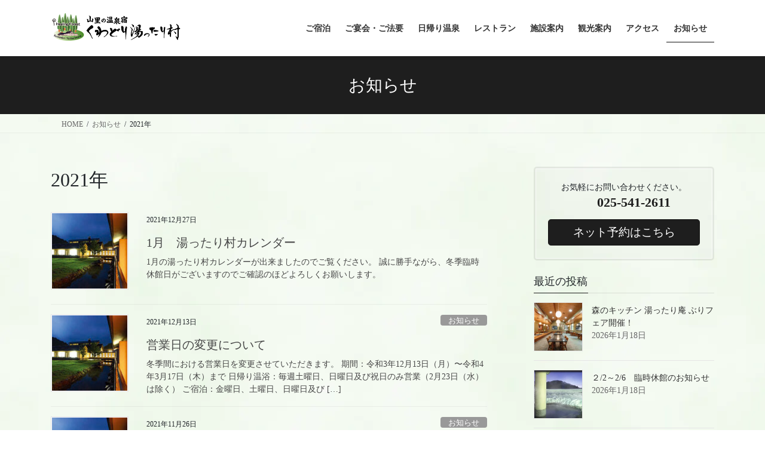

--- FILE ---
content_type: text/html; charset=UTF-8
request_url: https://kuwadori.jp/archives/date/2021?post_type=information
body_size: 13223
content:
<!DOCTYPE html>
<html lang="ja">
<head>
<meta charset="utf-8">
<meta http-equiv="X-UA-Compatible" content="IE=edge">
<meta name="viewport" content="width=device-width, initial-scale=1">

<title>2021年 | くわどり湯ったり村</title>
<meta name='robots' content='max-image-preview:large' />
	<style>img:is([sizes="auto" i], [sizes^="auto," i]) { contain-intrinsic-size: 3000px 1500px }</style>
	<link rel="alternate" type="application/rss+xml" title="くわどり湯ったり村 &raquo; フィード" href="https://kuwadori.jp/feed" />
<link rel="alternate" type="application/rss+xml" title="くわどり湯ったり村 &raquo; コメントフィード" href="https://kuwadori.jp/comments/feed" />
<link rel="alternate" type="application/rss+xml" title="くわどり湯ったり村 &raquo; お知らせ フィード" href="https://kuwadori.jp/archives/information/feed/" />
<meta name="description" content="2021年 の記事 くわどり湯ったり村 「くわどり湯ったり村は、周辺の豊かな自然の中で心も体もリフレッシュできる温泉宿泊施設です。裏山の遊歩道の散策など自然とのふれあいが楽しめるほか、温泉や地元の新鮮な農産物を使った料理で、みなさんの健康づくりのお手伝いをします。」" /><script type="text/javascript">
/* <![CDATA[ */
window._wpemojiSettings = {"baseUrl":"https:\/\/s.w.org\/images\/core\/emoji\/16.0.1\/72x72\/","ext":".png","svgUrl":"https:\/\/s.w.org\/images\/core\/emoji\/16.0.1\/svg\/","svgExt":".svg","source":{"concatemoji":"https:\/\/kuwadori.jp\/wp-includes\/js\/wp-emoji-release.min.js?ver=6.8.3"}};
/*! This file is auto-generated */
!function(s,n){var o,i,e;function c(e){try{var t={supportTests:e,timestamp:(new Date).valueOf()};sessionStorage.setItem(o,JSON.stringify(t))}catch(e){}}function p(e,t,n){e.clearRect(0,0,e.canvas.width,e.canvas.height),e.fillText(t,0,0);var t=new Uint32Array(e.getImageData(0,0,e.canvas.width,e.canvas.height).data),a=(e.clearRect(0,0,e.canvas.width,e.canvas.height),e.fillText(n,0,0),new Uint32Array(e.getImageData(0,0,e.canvas.width,e.canvas.height).data));return t.every(function(e,t){return e===a[t]})}function u(e,t){e.clearRect(0,0,e.canvas.width,e.canvas.height),e.fillText(t,0,0);for(var n=e.getImageData(16,16,1,1),a=0;a<n.data.length;a++)if(0!==n.data[a])return!1;return!0}function f(e,t,n,a){switch(t){case"flag":return n(e,"\ud83c\udff3\ufe0f\u200d\u26a7\ufe0f","\ud83c\udff3\ufe0f\u200b\u26a7\ufe0f")?!1:!n(e,"\ud83c\udde8\ud83c\uddf6","\ud83c\udde8\u200b\ud83c\uddf6")&&!n(e,"\ud83c\udff4\udb40\udc67\udb40\udc62\udb40\udc65\udb40\udc6e\udb40\udc67\udb40\udc7f","\ud83c\udff4\u200b\udb40\udc67\u200b\udb40\udc62\u200b\udb40\udc65\u200b\udb40\udc6e\u200b\udb40\udc67\u200b\udb40\udc7f");case"emoji":return!a(e,"\ud83e\udedf")}return!1}function g(e,t,n,a){var r="undefined"!=typeof WorkerGlobalScope&&self instanceof WorkerGlobalScope?new OffscreenCanvas(300,150):s.createElement("canvas"),o=r.getContext("2d",{willReadFrequently:!0}),i=(o.textBaseline="top",o.font="600 32px Arial",{});return e.forEach(function(e){i[e]=t(o,e,n,a)}),i}function t(e){var t=s.createElement("script");t.src=e,t.defer=!0,s.head.appendChild(t)}"undefined"!=typeof Promise&&(o="wpEmojiSettingsSupports",i=["flag","emoji"],n.supports={everything:!0,everythingExceptFlag:!0},e=new Promise(function(e){s.addEventListener("DOMContentLoaded",e,{once:!0})}),new Promise(function(t){var n=function(){try{var e=JSON.parse(sessionStorage.getItem(o));if("object"==typeof e&&"number"==typeof e.timestamp&&(new Date).valueOf()<e.timestamp+604800&&"object"==typeof e.supportTests)return e.supportTests}catch(e){}return null}();if(!n){if("undefined"!=typeof Worker&&"undefined"!=typeof OffscreenCanvas&&"undefined"!=typeof URL&&URL.createObjectURL&&"undefined"!=typeof Blob)try{var e="postMessage("+g.toString()+"("+[JSON.stringify(i),f.toString(),p.toString(),u.toString()].join(",")+"));",a=new Blob([e],{type:"text/javascript"}),r=new Worker(URL.createObjectURL(a),{name:"wpTestEmojiSupports"});return void(r.onmessage=function(e){c(n=e.data),r.terminate(),t(n)})}catch(e){}c(n=g(i,f,p,u))}t(n)}).then(function(e){for(var t in e)n.supports[t]=e[t],n.supports.everything=n.supports.everything&&n.supports[t],"flag"!==t&&(n.supports.everythingExceptFlag=n.supports.everythingExceptFlag&&n.supports[t]);n.supports.everythingExceptFlag=n.supports.everythingExceptFlag&&!n.supports.flag,n.DOMReady=!1,n.readyCallback=function(){n.DOMReady=!0}}).then(function(){return e}).then(function(){var e;n.supports.everything||(n.readyCallback(),(e=n.source||{}).concatemoji?t(e.concatemoji):e.wpemoji&&e.twemoji&&(t(e.twemoji),t(e.wpemoji)))}))}((window,document),window._wpemojiSettings);
/* ]]> */
</script>
<link rel='preload' id='vkExUnit_common_style-css-preload' href='https://kuwadori.jp/wp-content/plugins/vk-all-in-one-expansion-unit/assets/css/vkExUnit_style.css?ver=9.112.4.0' as='style' onload="this.onload=null;this.rel='stylesheet'"/>
<link rel='stylesheet' id='vkExUnit_common_style-css' href='https://kuwadori.jp/wp-content/plugins/vk-all-in-one-expansion-unit/assets/css/vkExUnit_style.css?ver=9.112.4.0' media='print' onload="this.media='all'; this.onload=null;">
<style id='vkExUnit_common_style-inline-css' type='text/css'>
:root {--ver_page_top_button_url:url(https://kuwadori.jp/wp-content/plugins/vk-all-in-one-expansion-unit/assets/images/to-top-btn-icon.svg);}@font-face {font-weight: normal;font-style: normal;font-family: "vk_sns";src: url("https://kuwadori.jp/wp-content/plugins/vk-all-in-one-expansion-unit/inc/sns/icons/fonts/vk_sns.eot?-bq20cj");src: url("https://kuwadori.jp/wp-content/plugins/vk-all-in-one-expansion-unit/inc/sns/icons/fonts/vk_sns.eot?#iefix-bq20cj") format("embedded-opentype"),url("https://kuwadori.jp/wp-content/plugins/vk-all-in-one-expansion-unit/inc/sns/icons/fonts/vk_sns.woff?-bq20cj") format("woff"),url("https://kuwadori.jp/wp-content/plugins/vk-all-in-one-expansion-unit/inc/sns/icons/fonts/vk_sns.ttf?-bq20cj") format("truetype"),url("https://kuwadori.jp/wp-content/plugins/vk-all-in-one-expansion-unit/inc/sns/icons/fonts/vk_sns.svg?-bq20cj#vk_sns") format("svg");}
.veu_promotion-alert__content--text {border: 1px solid rgba(0,0,0,0.125);padding: 0.5em 1em;border-radius: var(--vk-size-radius);margin-bottom: var(--vk-margin-block-bottom);font-size: 0.875rem;}/* Alert Content部分に段落タグを入れた場合に最後の段落の余白を0にする */.veu_promotion-alert__content--text p:last-of-type{margin-bottom:0;margin-top: 0;}
</style>
<style id='wp-emoji-styles-inline-css' type='text/css'>

	img.wp-smiley, img.emoji {
		display: inline !important;
		border: none !important;
		box-shadow: none !important;
		height: 1em !important;
		width: 1em !important;
		margin: 0 0.07em !important;
		vertical-align: -0.1em !important;
		background: none !important;
		padding: 0 !important;
	}
</style>
<link rel='preload' id='wp-block-library-css-preload' href='https://kuwadori.jp/wp-includes/css/dist/block-library/style.min.css?ver=6.8.3' as='style' onload="this.onload=null;this.rel='stylesheet'"/>
<link rel='stylesheet' id='wp-block-library-css' href='https://kuwadori.jp/wp-includes/css/dist/block-library/style.min.css?ver=6.8.3' media='print' onload="this.media='all'; this.onload=null;">
<style id='wp-block-library-inline-css' type='text/css'>
/* VK Color Palettes */
</style>
<link rel='preload' id='vk-video-block-pro-style-css-preload' href='https://kuwadori.jp/wp-content/plugins/vk-video-block-pro/inc/video-block-pro/package/blocks/video-pro/build/style.css?ver=cda1bb78025dc72f3c85' as='style' onload="this.onload=null;this.rel='stylesheet'"/>
<link rel='stylesheet' id='vk-video-block-pro-style-css' href='https://kuwadori.jp/wp-content/plugins/vk-video-block-pro/inc/video-block-pro/package/blocks/video-pro/build/style.css?ver=cda1bb78025dc72f3c85' media='print' onload="this.media='all'; this.onload=null;">
<style id='global-styles-inline-css' type='text/css'>
:root{--wp--preset--aspect-ratio--square: 1;--wp--preset--aspect-ratio--4-3: 4/3;--wp--preset--aspect-ratio--3-4: 3/4;--wp--preset--aspect-ratio--3-2: 3/2;--wp--preset--aspect-ratio--2-3: 2/3;--wp--preset--aspect-ratio--16-9: 16/9;--wp--preset--aspect-ratio--9-16: 9/16;--wp--preset--color--black: #000000;--wp--preset--color--cyan-bluish-gray: #abb8c3;--wp--preset--color--white: #ffffff;--wp--preset--color--pale-pink: #f78da7;--wp--preset--color--vivid-red: #cf2e2e;--wp--preset--color--luminous-vivid-orange: #ff6900;--wp--preset--color--luminous-vivid-amber: #fcb900;--wp--preset--color--light-green-cyan: #7bdcb5;--wp--preset--color--vivid-green-cyan: #00d084;--wp--preset--color--pale-cyan-blue: #8ed1fc;--wp--preset--color--vivid-cyan-blue: #0693e3;--wp--preset--color--vivid-purple: #9b51e0;--wp--preset--gradient--vivid-cyan-blue-to-vivid-purple: linear-gradient(135deg,rgba(6,147,227,1) 0%,rgb(155,81,224) 100%);--wp--preset--gradient--light-green-cyan-to-vivid-green-cyan: linear-gradient(135deg,rgb(122,220,180) 0%,rgb(0,208,130) 100%);--wp--preset--gradient--luminous-vivid-amber-to-luminous-vivid-orange: linear-gradient(135deg,rgba(252,185,0,1) 0%,rgba(255,105,0,1) 100%);--wp--preset--gradient--luminous-vivid-orange-to-vivid-red: linear-gradient(135deg,rgba(255,105,0,1) 0%,rgb(207,46,46) 100%);--wp--preset--gradient--very-light-gray-to-cyan-bluish-gray: linear-gradient(135deg,rgb(238,238,238) 0%,rgb(169,184,195) 100%);--wp--preset--gradient--cool-to-warm-spectrum: linear-gradient(135deg,rgb(74,234,220) 0%,rgb(151,120,209) 20%,rgb(207,42,186) 40%,rgb(238,44,130) 60%,rgb(251,105,98) 80%,rgb(254,248,76) 100%);--wp--preset--gradient--blush-light-purple: linear-gradient(135deg,rgb(255,206,236) 0%,rgb(152,150,240) 100%);--wp--preset--gradient--blush-bordeaux: linear-gradient(135deg,rgb(254,205,165) 0%,rgb(254,45,45) 50%,rgb(107,0,62) 100%);--wp--preset--gradient--luminous-dusk: linear-gradient(135deg,rgb(255,203,112) 0%,rgb(199,81,192) 50%,rgb(65,88,208) 100%);--wp--preset--gradient--pale-ocean: linear-gradient(135deg,rgb(255,245,203) 0%,rgb(182,227,212) 50%,rgb(51,167,181) 100%);--wp--preset--gradient--electric-grass: linear-gradient(135deg,rgb(202,248,128) 0%,rgb(113,206,126) 100%);--wp--preset--gradient--midnight: linear-gradient(135deg,rgb(2,3,129) 0%,rgb(40,116,252) 100%);--wp--preset--font-size--small: 0.875rem;--wp--preset--font-size--medium: 20px;--wp--preset--font-size--large: 1.5rem;--wp--preset--font-size--x-large: 42px;--wp--preset--font-size--regular: 1rem;--wp--preset--font-size--huge: 2.25rem;--wp--preset--spacing--20: 0.44rem;--wp--preset--spacing--30: var(--vk-margin-xs, 0.75rem);--wp--preset--spacing--40: var(--vk-margin-sm, 1.5rem);--wp--preset--spacing--50: var(--vk-margin-md, 2.4rem);--wp--preset--spacing--60: var(--vk-margin-lg, 4rem);--wp--preset--spacing--70: var(--vk-margin-xl, 6rem);--wp--preset--spacing--80: 5.06rem;--wp--preset--shadow--natural: 6px 6px 9px rgba(0, 0, 0, 0.2);--wp--preset--shadow--deep: 12px 12px 50px rgba(0, 0, 0, 0.4);--wp--preset--shadow--sharp: 6px 6px 0px rgba(0, 0, 0, 0.2);--wp--preset--shadow--outlined: 6px 6px 0px -3px rgba(255, 255, 255, 1), 6px 6px rgba(0, 0, 0, 1);--wp--preset--shadow--crisp: 6px 6px 0px rgba(0, 0, 0, 1);}:root { --wp--style--global--content-size: calc( var(--vk-width-container) - var(--vk-width-container-padding) * 2 );--wp--style--global--wide-size: calc( var(--vk-width-container) - var(--vk-width-container-padding) * 2 + ( 100vw - ( var(--vk-width-container) - var(--vk-width-container-padding) * 2 ) ) / 2 ); }:where(body) { margin: 0; }.wp-site-blocks > .alignleft { float: left; margin-right: 2em; }.wp-site-blocks > .alignright { float: right; margin-left: 2em; }.wp-site-blocks > .aligncenter { justify-content: center; margin-left: auto; margin-right: auto; }:where(.wp-site-blocks) > * { margin-block-start: 24px; margin-block-end: 0; }:where(.wp-site-blocks) > :first-child { margin-block-start: 0; }:where(.wp-site-blocks) > :last-child { margin-block-end: 0; }:root { --wp--style--block-gap: 24px; }:root :where(.is-layout-flow) > :first-child{margin-block-start: 0;}:root :where(.is-layout-flow) > :last-child{margin-block-end: 0;}:root :where(.is-layout-flow) > *{margin-block-start: 24px;margin-block-end: 0;}:root :where(.is-layout-constrained) > :first-child{margin-block-start: 0;}:root :where(.is-layout-constrained) > :last-child{margin-block-end: 0;}:root :where(.is-layout-constrained) > *{margin-block-start: 24px;margin-block-end: 0;}:root :where(.is-layout-flex){gap: 24px;}:root :where(.is-layout-grid){gap: 24px;}.is-layout-flow > .alignleft{float: left;margin-inline-start: 0;margin-inline-end: 2em;}.is-layout-flow > .alignright{float: right;margin-inline-start: 2em;margin-inline-end: 0;}.is-layout-flow > .aligncenter{margin-left: auto !important;margin-right: auto !important;}.is-layout-constrained > .alignleft{float: left;margin-inline-start: 0;margin-inline-end: 2em;}.is-layout-constrained > .alignright{float: right;margin-inline-start: 2em;margin-inline-end: 0;}.is-layout-constrained > .aligncenter{margin-left: auto !important;margin-right: auto !important;}.is-layout-constrained > :where(:not(.alignleft):not(.alignright):not(.alignfull)){max-width: var(--wp--style--global--content-size);margin-left: auto !important;margin-right: auto !important;}.is-layout-constrained > .alignwide{max-width: var(--wp--style--global--wide-size);}body .is-layout-flex{display: flex;}.is-layout-flex{flex-wrap: wrap;align-items: center;}.is-layout-flex > :is(*, div){margin: 0;}body .is-layout-grid{display: grid;}.is-layout-grid > :is(*, div){margin: 0;}body{padding-top: 0px;padding-right: 0px;padding-bottom: 0px;padding-left: 0px;}a:where(:not(.wp-element-button)){text-decoration: underline;}:root :where(.wp-element-button, .wp-block-button__link){background-color: #32373c;border-width: 0;color: #fff;font-family: inherit;font-size: inherit;line-height: inherit;padding: calc(0.667em + 2px) calc(1.333em + 2px);text-decoration: none;}.has-black-color{color: var(--wp--preset--color--black) !important;}.has-cyan-bluish-gray-color{color: var(--wp--preset--color--cyan-bluish-gray) !important;}.has-white-color{color: var(--wp--preset--color--white) !important;}.has-pale-pink-color{color: var(--wp--preset--color--pale-pink) !important;}.has-vivid-red-color{color: var(--wp--preset--color--vivid-red) !important;}.has-luminous-vivid-orange-color{color: var(--wp--preset--color--luminous-vivid-orange) !important;}.has-luminous-vivid-amber-color{color: var(--wp--preset--color--luminous-vivid-amber) !important;}.has-light-green-cyan-color{color: var(--wp--preset--color--light-green-cyan) !important;}.has-vivid-green-cyan-color{color: var(--wp--preset--color--vivid-green-cyan) !important;}.has-pale-cyan-blue-color{color: var(--wp--preset--color--pale-cyan-blue) !important;}.has-vivid-cyan-blue-color{color: var(--wp--preset--color--vivid-cyan-blue) !important;}.has-vivid-purple-color{color: var(--wp--preset--color--vivid-purple) !important;}.has-black-background-color{background-color: var(--wp--preset--color--black) !important;}.has-cyan-bluish-gray-background-color{background-color: var(--wp--preset--color--cyan-bluish-gray) !important;}.has-white-background-color{background-color: var(--wp--preset--color--white) !important;}.has-pale-pink-background-color{background-color: var(--wp--preset--color--pale-pink) !important;}.has-vivid-red-background-color{background-color: var(--wp--preset--color--vivid-red) !important;}.has-luminous-vivid-orange-background-color{background-color: var(--wp--preset--color--luminous-vivid-orange) !important;}.has-luminous-vivid-amber-background-color{background-color: var(--wp--preset--color--luminous-vivid-amber) !important;}.has-light-green-cyan-background-color{background-color: var(--wp--preset--color--light-green-cyan) !important;}.has-vivid-green-cyan-background-color{background-color: var(--wp--preset--color--vivid-green-cyan) !important;}.has-pale-cyan-blue-background-color{background-color: var(--wp--preset--color--pale-cyan-blue) !important;}.has-vivid-cyan-blue-background-color{background-color: var(--wp--preset--color--vivid-cyan-blue) !important;}.has-vivid-purple-background-color{background-color: var(--wp--preset--color--vivid-purple) !important;}.has-black-border-color{border-color: var(--wp--preset--color--black) !important;}.has-cyan-bluish-gray-border-color{border-color: var(--wp--preset--color--cyan-bluish-gray) !important;}.has-white-border-color{border-color: var(--wp--preset--color--white) !important;}.has-pale-pink-border-color{border-color: var(--wp--preset--color--pale-pink) !important;}.has-vivid-red-border-color{border-color: var(--wp--preset--color--vivid-red) !important;}.has-luminous-vivid-orange-border-color{border-color: var(--wp--preset--color--luminous-vivid-orange) !important;}.has-luminous-vivid-amber-border-color{border-color: var(--wp--preset--color--luminous-vivid-amber) !important;}.has-light-green-cyan-border-color{border-color: var(--wp--preset--color--light-green-cyan) !important;}.has-vivid-green-cyan-border-color{border-color: var(--wp--preset--color--vivid-green-cyan) !important;}.has-pale-cyan-blue-border-color{border-color: var(--wp--preset--color--pale-cyan-blue) !important;}.has-vivid-cyan-blue-border-color{border-color: var(--wp--preset--color--vivid-cyan-blue) !important;}.has-vivid-purple-border-color{border-color: var(--wp--preset--color--vivid-purple) !important;}.has-vivid-cyan-blue-to-vivid-purple-gradient-background{background: var(--wp--preset--gradient--vivid-cyan-blue-to-vivid-purple) !important;}.has-light-green-cyan-to-vivid-green-cyan-gradient-background{background: var(--wp--preset--gradient--light-green-cyan-to-vivid-green-cyan) !important;}.has-luminous-vivid-amber-to-luminous-vivid-orange-gradient-background{background: var(--wp--preset--gradient--luminous-vivid-amber-to-luminous-vivid-orange) !important;}.has-luminous-vivid-orange-to-vivid-red-gradient-background{background: var(--wp--preset--gradient--luminous-vivid-orange-to-vivid-red) !important;}.has-very-light-gray-to-cyan-bluish-gray-gradient-background{background: var(--wp--preset--gradient--very-light-gray-to-cyan-bluish-gray) !important;}.has-cool-to-warm-spectrum-gradient-background{background: var(--wp--preset--gradient--cool-to-warm-spectrum) !important;}.has-blush-light-purple-gradient-background{background: var(--wp--preset--gradient--blush-light-purple) !important;}.has-blush-bordeaux-gradient-background{background: var(--wp--preset--gradient--blush-bordeaux) !important;}.has-luminous-dusk-gradient-background{background: var(--wp--preset--gradient--luminous-dusk) !important;}.has-pale-ocean-gradient-background{background: var(--wp--preset--gradient--pale-ocean) !important;}.has-electric-grass-gradient-background{background: var(--wp--preset--gradient--electric-grass) !important;}.has-midnight-gradient-background{background: var(--wp--preset--gradient--midnight) !important;}.has-small-font-size{font-size: var(--wp--preset--font-size--small) !important;}.has-medium-font-size{font-size: var(--wp--preset--font-size--medium) !important;}.has-large-font-size{font-size: var(--wp--preset--font-size--large) !important;}.has-x-large-font-size{font-size: var(--wp--preset--font-size--x-large) !important;}.has-regular-font-size{font-size: var(--wp--preset--font-size--regular) !important;}.has-huge-font-size{font-size: var(--wp--preset--font-size--huge) !important;}
:root :where(.wp-block-pullquote){font-size: 1.5em;line-height: 1.6;}
</style>
<link rel='stylesheet' id='vk-swiper-style-css' href='https://kuwadori.jp/wp-content/plugins/vk-blocks/vendor/vektor-inc/vk-swiper/src/assets/css/swiper-bundle.min.css?ver=11.0.2' type='text/css' media='all' />
<link rel='stylesheet' id='bootstrap-4-style-css' href='https://kuwadori.jp/wp-content/themes/lightning/_g2/library/bootstrap-4/css/bootstrap.min.css?ver=4.5.0' type='text/css' media='all' />
<link rel='stylesheet' id='lightning-common-style-css' href='https://kuwadori.jp/wp-content/themes/lightning/_g2/assets/css/common.css?ver=15.33.1' type='text/css' media='all' />
<style id='lightning-common-style-inline-css' type='text/css'>
/* vk-mobile-nav */:root {--vk-mobile-nav-menu-btn-bg-src: url("https://kuwadori.jp/wp-content/themes/lightning/_g2/inc/vk-mobile-nav/package/images/vk-menu-btn-black.svg");--vk-mobile-nav-menu-btn-close-bg-src: url("https://kuwadori.jp/wp-content/themes/lightning/_g2/inc/vk-mobile-nav/package/images/vk-menu-close-black.svg");--vk-menu-acc-icon-open-black-bg-src: url("https://kuwadori.jp/wp-content/themes/lightning/_g2/inc/vk-mobile-nav/package/images/vk-menu-acc-icon-open-black.svg");--vk-menu-acc-icon-open-white-bg-src: url("https://kuwadori.jp/wp-content/themes/lightning/_g2/inc/vk-mobile-nav/package/images/vk-menu-acc-icon-open-white.svg");--vk-menu-acc-icon-close-black-bg-src: url("https://kuwadori.jp/wp-content/themes/lightning/_g2/inc/vk-mobile-nav/package/images/vk-menu-close-black.svg");--vk-menu-acc-icon-close-white-bg-src: url("https://kuwadori.jp/wp-content/themes/lightning/_g2/inc/vk-mobile-nav/package/images/vk-menu-close-white.svg");}
</style>
<link rel='stylesheet' id='lightning-design-style-css' href='https://kuwadori.jp/wp-content/themes/lightning/_g2/design-skin/origin2/css/style.css?ver=15.33.1' type='text/css' media='all' />
<style id='lightning-design-style-inline-css' type='text/css'>
:root {--color-key:#1e1e1e;--wp--preset--color--vk-color-primary:#1e1e1e;--color-key-dark:#111111;}
/* ltg common custom */:root {--vk-menu-acc-btn-border-color:#333;--vk-color-primary:#1e1e1e;--vk-color-primary-dark:#111111;--vk-color-primary-vivid:#212121;--color-key:#1e1e1e;--wp--preset--color--vk-color-primary:#1e1e1e;--color-key-dark:#111111;}.veu_color_txt_key { color:#111111 ; }.veu_color_bg_key { background-color:#111111 ; }.veu_color_border_key { border-color:#111111 ; }.btn-default { border-color:#1e1e1e;color:#1e1e1e;}.btn-default:focus,.btn-default:hover { border-color:#1e1e1e;background-color: #1e1e1e; }.wp-block-search__button,.btn-primary { background-color:#1e1e1e;border-color:#111111; }.wp-block-search__button:focus,.wp-block-search__button:hover,.btn-primary:not(:disabled):not(.disabled):active,.btn-primary:focus,.btn-primary:hover { background-color:#111111;border-color:#1e1e1e; }.btn-outline-primary { color : #1e1e1e ; border-color:#1e1e1e; }.btn-outline-primary:not(:disabled):not(.disabled):active,.btn-outline-primary:focus,.btn-outline-primary:hover { color : #fff; background-color:#1e1e1e;border-color:#111111; }a { color:#337ab7; }/* sidebar child menu display */.localNav ul ul.children{ display:none; }.localNav ul li.current_page_ancestor ul.children,.localNav ul li.current_page_item ul.children,.localNav ul li.current-cat ul.children{ display:block; }/* ExUnit widget ( child page list widget and so on ) */.localNavi ul.children{ display:none; }.localNavi li.current_page_ancestor ul.children,.localNavi li.current_page_item ul.children,.localNavi li.current-cat ul.children{ display:block; }
.tagcloud a:before { font-family: "Font Awesome 7 Free";content: "\f02b";font-weight: bold; }
.media .media-body .media-heading a:hover { color:#1e1e1e; }@media (min-width: 768px){.gMenu > li:before,.gMenu > li.menu-item-has-children::after { border-bottom-color:#111111 }.gMenu li li { background-color:#111111 }.gMenu li li a:hover { background-color:#1e1e1e; }} /* @media (min-width: 768px) */.page-header { background-color:#1e1e1e; }h2,.mainSection-title { border-top-color:#1e1e1e; }h3:after,.subSection-title:after { border-bottom-color:#1e1e1e; }ul.page-numbers li span.page-numbers.current,.page-link dl .post-page-numbers.current { background-color:#1e1e1e; }.pager li > a { border-color:#1e1e1e;color:#1e1e1e;}.pager li > a:hover { background-color:#1e1e1e;color:#fff;}.siteFooter { border-top-color:#1e1e1e; }dt { border-left-color:#1e1e1e; }:root {--g_nav_main_acc_icon_open_url:url(https://kuwadori.jp/wp-content/themes/lightning/_g2/inc/vk-mobile-nav/package/images/vk-menu-acc-icon-open-black.svg);--g_nav_main_acc_icon_close_url: url(https://kuwadori.jp/wp-content/themes/lightning/_g2/inc/vk-mobile-nav/package/images/vk-menu-close-black.svg);--g_nav_sub_acc_icon_open_url: url(https://kuwadori.jp/wp-content/themes/lightning/_g2/inc/vk-mobile-nav/package/images/vk-menu-acc-icon-open-white.svg);--g_nav_sub_acc_icon_close_url: url(https://kuwadori.jp/wp-content/themes/lightning/_g2/inc/vk-mobile-nav/package/images/vk-menu-close-white.svg);}
</style>
<link rel='preload' id='veu-cta-css-preload' href='https://kuwadori.jp/wp-content/plugins/vk-all-in-one-expansion-unit/inc/call-to-action/package/assets/css/style.css?ver=9.112.4.0' as='style' onload="this.onload=null;this.rel='stylesheet'"/>
<link rel='stylesheet' id='veu-cta-css' href='https://kuwadori.jp/wp-content/plugins/vk-all-in-one-expansion-unit/inc/call-to-action/package/assets/css/style.css?ver=9.112.4.0' media='print' onload="this.media='all'; this.onload=null;">
<link rel='stylesheet' id='vk-blocks-build-css-css' href='https://kuwadori.jp/wp-content/plugins/vk-blocks/build/block-build.css?ver=1.115.0.1' type='text/css' media='all' />
<style id='vk-blocks-build-css-inline-css' type='text/css'>

	:root {
		--vk_image-mask-circle: url(https://kuwadori.jp/wp-content/plugins/vk-blocks/inc/vk-blocks/images/circle.svg);
		--vk_image-mask-wave01: url(https://kuwadori.jp/wp-content/plugins/vk-blocks/inc/vk-blocks/images/wave01.svg);
		--vk_image-mask-wave02: url(https://kuwadori.jp/wp-content/plugins/vk-blocks/inc/vk-blocks/images/wave02.svg);
		--vk_image-mask-wave03: url(https://kuwadori.jp/wp-content/plugins/vk-blocks/inc/vk-blocks/images/wave03.svg);
		--vk_image-mask-wave04: url(https://kuwadori.jp/wp-content/plugins/vk-blocks/inc/vk-blocks/images/wave04.svg);
	}
	

	:root {

		--vk-balloon-border-width:1px;

		--vk-balloon-speech-offset:-12px;
	}
	

	:root {
		--vk_flow-arrow: url(https://kuwadori.jp/wp-content/plugins/vk-blocks/inc/vk-blocks/images/arrow_bottom.svg);
	}
	
</style>
<link rel='preload' id='lightning-theme-style-css-preload' href='https://kuwadori.jp/wp-content/themes/lightning/style.css?ver=15.33.1' as='style' onload="this.onload=null;this.rel='stylesheet'"/>
<link rel='stylesheet' id='lightning-theme-style-css' href='https://kuwadori.jp/wp-content/themes/lightning/style.css?ver=15.33.1' media='print' onload="this.media='all'; this.onload=null;">
<link rel='preload' id='vk-font-awesome-css-preload' href='https://kuwadori.jp/wp-content/themes/lightning/vendor/vektor-inc/font-awesome-versions/src/font-awesome/css/all.min.css?ver=7.1.0' as='style' onload="this.onload=null;this.rel='stylesheet'"/>
<link rel='stylesheet' id='vk-font-awesome-css' href='https://kuwadori.jp/wp-content/themes/lightning/vendor/vektor-inc/font-awesome-versions/src/font-awesome/css/all.min.css?ver=7.1.0' media='print' onload="this.media='all'; this.onload=null;">
<script type="text/javascript" src="https://kuwadori.jp/wp-includes/js/jquery/jquery.min.js?ver=3.7.1" id="jquery-core-js"></script>
<script type="text/javascript" src="https://kuwadori.jp/wp-includes/js/jquery/jquery-migrate.min.js?ver=3.4.1" id="jquery-migrate-js"></script>
<link rel="https://api.w.org/" href="https://kuwadori.jp/wp-json/" /><link rel="EditURI" type="application/rsd+xml" title="RSD" href="https://kuwadori.jp/xmlrpc.php?rsd" />
<meta name="generator" content="WordPress 6.8.3" />
<style id="lightning-color-custom-for-plugins" type="text/css">/* ltg theme common */.color_key_bg,.color_key_bg_hover:hover{background-color: #1e1e1e;}.color_key_txt,.color_key_txt_hover:hover{color: #1e1e1e;}.color_key_border,.color_key_border_hover:hover{border-color: #1e1e1e;}.color_key_dark_bg,.color_key_dark_bg_hover:hover{background-color: #111111;}.color_key_dark_txt,.color_key_dark_txt_hover:hover{color: #111111;}.color_key_dark_border,.color_key_dark_border_hover:hover{border-color: #111111;}</style><style type="text/css" id="custom-background-css">
body.custom-background { background-image: url("https://kuwadori.jp/wp-content/uploads/2025/09/kuwadori_bg_37_600x600.webp"); background-position: left top; background-size: auto; background-repeat: repeat; background-attachment: scroll; }
</style>
	<style type="text/css">.blue-message {
background: none repeat scroll 0 0 #3399ff;
    color: #ffffff;
    text-shadow: none;
    font-size: 14px;
    line-height: 24px;
    padding: 10px;
}.green-message {
background: none repeat scroll 0 0 #8cc14c;
    color: #ffffff;
    text-shadow: none;
    font-size: 14px;
    line-height: 24px;
    padding: 10px;
}.orange-message {
background: none repeat scroll 0 0 #faa732;
    color: #ffffff;
    text-shadow: none;
    font-size: 14px;
    line-height: 24px;
    padding: 10px;
}.red-message {
background: none repeat scroll 0 0 #da4d31;
    color: #ffffff;
    text-shadow: none;
    font-size: 14px;
    line-height: 24px;
    padding: 10px;
}.grey-message {
background: none repeat scroll 0 0 #53555c;
    color: #ffffff;
    text-shadow: none;
    font-size: 14px;
    line-height: 24px;
    padding: 10px;
}.left-block {
background: none repeat scroll 0 0px, radial-gradient(ellipse at center center, #ffffff 0%, #f2f2f2 100%) repeat scroll 0 0 rgba(0, 0, 0, 0);
    color: #8b8e97;
    padding: 10px;
    margin: 10px;
    float: left;
}.right-block {
background: none repeat scroll 0 0px, radial-gradient(ellipse at center center, #ffffff 0%, #f2f2f2 100%) repeat scroll 0 0 rgba(0, 0, 0, 0);
    color: #8b8e97;
    padding: 10px;
    margin: 10px;
    float: right;
}.blockquotes {
background: none;
    border-left: 5px solid #f1f1f1;
    color: #8B8E97;
    font-size: 14px;
    font-style: italic;
    line-height: 22px;
    padding-left: 15px;
    padding: 10px;
    width: 60%;
    float: left;
}</style><!-- [ VK All in One Expansion Unit OGP ] -->
<meta property="og:site_name" content="くわどり湯ったり村" />
<meta property="og:url" content="https://kuwadori.jp/archives/information" />
<meta property="og:title" content="2021年 | くわどり湯ったり村" />
<meta property="og:description" content="2021年 の記事 くわどり湯ったり村 「くわどり湯ったり村は、周辺の豊かな自然の中で心も体もリフレッシュできる温泉宿泊施設です。裏山の遊歩道の散策など自然とのふれあいが楽しめるほか、温泉や地元の新鮮な農産物を使った料理で、みなさんの健康づくりのお手伝いをします。」" />
<meta property="og:type" content="article" />
<!-- [ / VK All in One Expansion Unit OGP ] -->
<!-- [ VK All in One Expansion Unit twitter card ] -->
<meta name="twitter:card" content="summary_large_image">
<meta name="twitter:description" content="2021年 の記事 くわどり湯ったり村 「くわどり湯ったり村は、周辺の豊かな自然の中で心も体もリフレッシュできる温泉宿泊施設です。裏山の遊歩道の散策など自然とのふれあいが楽しめるほか、温泉や地元の新鮮な農産物を使った料理で、みなさんの健康づくりのお手伝いをします。」">
<meta name="twitter:title" content="2021年 | くわどり湯ったり村">
<meta name="twitter:url" content="https://kuwadori.jp/archives/information/1%e6%9c%88%e3%80%80%e6%b9%af%e3%81%a3%e3%81%9f%e3%82%8a%e6%9d%91%e3%82%ab%e3%83%ac%e3%83%b3%e3%83%80%e3%83%bc">
	<meta name="twitter:domain" content="kuwadori.jp">
	<!-- [ / VK All in One Expansion Unit twitter card ] -->
	<link rel="icon" href="https://kuwadori.jp/wp-content/uploads/2020/10/cropped-thumb-32x32.gif" sizes="32x32" />
<link rel="icon" href="https://kuwadori.jp/wp-content/uploads/2020/10/cropped-thumb-192x192.gif" sizes="192x192" />
<link rel="apple-touch-icon" href="https://kuwadori.jp/wp-content/uploads/2020/10/cropped-thumb-180x180.gif" />
<meta name="msapplication-TileImage" content="https://kuwadori.jp/wp-content/uploads/2020/10/cropped-thumb-270x270.gif" />
		<style type="text/css" id="wp-custom-css">
			.copySection p:nth-child(2){display:none;}

/***/
body {
	font-family: "游明朝", YuMincho, "Hiragino Mincho ProN W3", "ヒラギノ明朝 ProN W3", "Hiragino Mincho ProN", "HGS明朝E", "HG明朝E", "ＭＳ Ｐ明朝", "ＭＳ 明朝",メイリオ,Meiryo, serif;
}

h2 {
border-color:#000;
}

.kuwadori_h2{
border-color:#000;
}

.mainSection-title{
border-color:#000;
}

table tr:nth-child(odd) td { background:#fff;}

#post-307 table tr:nth-child(odd) td { background:none;}

#ryori,#kyakushitsu{
margin-top:-76px;
padding-top:76px;
}		</style>
		
</head>
<body class="archive date post-type-archive post-type-archive-information custom-background wp-theme-lightning vk-blocks fa_v7_css post-type-information bootstrap4 device-pc">
<a class="skip-link screen-reader-text" href="#main">コンテンツへスキップ</a>
<a class="skip-link screen-reader-text" href="#vk-mobile-nav">ナビゲーションに移動</a>
<header class="siteHeader">
		<div class="container siteHeadContainer">
		<div class="navbar-header">
						<p class="navbar-brand siteHeader_logo">
			<a href="https://kuwadori.jp/">
				<span><img src="https://kuwadori.jp/wp-content/uploads/2025/11/logo.png" alt="くわどり湯ったり村" /></span>
			</a>
			</p>
					</div>

					<div id="gMenu_outer" class="gMenu_outer">
				<nav class="menu-nested-pages-container"><ul id="menu-nested-pages" class="menu gMenu vk-menu-acc"><li id="menu-item-23" class="menu-item menu-item-type-post_type menu-item-object-page"><a href="https://kuwadori.jp/stay"><strong class="gMenu_name">ご宿泊</strong></a></li>
<li id="menu-item-317" class="menu-item menu-item-type-post_type menu-item-object-page"><a href="https://kuwadori.jp/banquet"><strong class="gMenu_name">ご宴会・ご法要</strong></a></li>
<li id="menu-item-24" class="menu-item menu-item-type-post_type menu-item-object-page"><a href="https://kuwadori.jp/daytrip"><strong class="gMenu_name">日帰り温泉</strong></a></li>
<li id="menu-item-2421" class="menu-item menu-item-type-post_type menu-item-object-page"><a href="https://kuwadori.jp/restaurant"><strong class="gMenu_name">レストラン</strong></a></li>
<li id="menu-item-314" class="menu-item menu-item-type-post_type menu-item-object-page menu-item-has-children"><a href="https://kuwadori.jp/facilities"><strong class="gMenu_name">施設案内</strong></a>
<ul class="sub-menu">
	<li id="menu-item-25" class="menu-item menu-item-type-post_type menu-item-object-page"><a href="https://kuwadori.jp/facilities/hotspring">温泉</a></li>
	<li id="menu-item-315" class="menu-item menu-item-type-post_type menu-item-object-page"><a href="https://kuwadori.jp/facilities/other">その他施設・サービス</a></li>
</ul>
</li>
<li id="menu-item-22" class="menu-item menu-item-type-post_type menu-item-object-page"><a href="https://kuwadori.jp/enjoy"><strong class="gMenu_name">観光案内</strong></a></li>
<li id="menu-item-114" class="menu-item menu-item-type-post_type menu-item-object-page"><a href="https://kuwadori.jp/access"><strong class="gMenu_name">アクセス</strong></a></li>
<li id="menu-item-259" class="menu-item menu-item-type-post_type_archive menu-item-object-information current-menu-item current-menu-ancestor"><a href="https://kuwadori.jp/archives/information"><strong class="gMenu_name">お知らせ</strong></a></li>
</ul></nav>			</div>
			</div>
	</header>

<div class="section page-header"><div class="container"><div class="row"><div class="col-md-12">
<h1 class="page-header_pageTitle">
お知らせ</h1>
</div></div></div></div><!-- [ /.page-header ] -->


<!-- [ .breadSection ] --><div class="section breadSection"><div class="container"><div class="row"><ol class="breadcrumb" itemscope itemtype="https://schema.org/BreadcrumbList"><li id="panHome" itemprop="itemListElement" itemscope itemtype="http://schema.org/ListItem"><a itemprop="item" href="https://kuwadori.jp/"><span itemprop="name"><i class="fa-solid fa-house"></i> HOME</span></a><meta itemprop="position" content="1" /></li><li itemprop="itemListElement" itemscope itemtype="http://schema.org/ListItem"><a itemprop="item" href="https://kuwadori.jp/archives/information"><span itemprop="name">お知らせ</span></a><meta itemprop="position" content="2" /></li><li><span>2021年</span><meta itemprop="position" content="3" /></li></ol></div></div></div><!-- [ /.breadSection ] -->

<div class="section siteContent">
<div class="container">
<div class="row">
<div class="col mainSection mainSection-col-two baseSection vk_posts-mainSection" id="main" role="main">

	<header class="archive-header"><h1 class="archive-header_title">2021年</h1></header>
<div class="postList">


	
		<article class="media">
<div id="post-982" class="post-982 information type-information status-publish has-post-thumbnail hentry">
		<div class="media-left postList_thumbnail">
		<a href="https://kuwadori.jp/archives/information/1%e6%9c%88%e3%80%80%e6%b9%af%e3%81%a3%e3%81%9f%e3%82%8a%e6%9d%91%e3%82%ab%e3%83%ac%e3%83%b3%e3%83%80%e3%83%bc">
		<img width="150" height="150" src="https://kuwadori.jp/wp-content/uploads/2020/10/thumb-150x150.jpg" class="media-object wp-post-image" alt="" decoding="async" srcset="https://kuwadori.jp/wp-content/uploads/2020/10/thumb-150x150.jpg 150w, https://kuwadori.jp/wp-content/uploads/2020/10/thumb.jpg 182w" sizes="(max-width: 150px) 100vw, 150px" />		</a>
	</div>
		<div class="media-body">
		<div class="entry-meta">


<span class="published entry-meta_items">2021年12月27日</span>

<span class="entry-meta_items entry-meta_updated entry-meta_hidden">/ 最終更新日時 : <span class="updated">2021年12月27日</span></span>


	
	<span class="vcard author entry-meta_items entry-meta_items_author entry-meta_hidden"><span class="fn">admin</span></span>




</div>
		<h1 class="media-heading entry-title"><a href="https://kuwadori.jp/archives/information/1%e6%9c%88%e3%80%80%e6%b9%af%e3%81%a3%e3%81%9f%e3%82%8a%e6%9d%91%e3%82%ab%e3%83%ac%e3%83%b3%e3%83%80%e3%83%bc">1月　湯ったり村カレンダー</a></h1>
		<a href="https://kuwadori.jp/archives/information/1%e6%9c%88%e3%80%80%e6%b9%af%e3%81%a3%e3%81%9f%e3%82%8a%e6%9d%91%e3%82%ab%e3%83%ac%e3%83%b3%e3%83%80%e3%83%bc" class="media-body_excerpt"><p>1月の湯ったり村カレンダーが出来ましたのでご覧ください。 誠に勝手ながら、冬季臨時休館日がございますのでご確認のほどよろしくお願いします。</p>
</a>
	</div>
</div>
</article>
<article class="media">
<div id="post-978" class="post-978 information type-information status-publish has-post-thumbnail hentry infocat-topics">
		<div class="media-left postList_thumbnail">
		<a href="https://kuwadori.jp/archives/information/%e5%96%b6%e6%a5%ad%e6%97%a5%e3%81%ae%e5%a4%89%e6%9b%b4%e3%81%ab%e3%81%a4%e3%81%84%e3%81%a6-2">
		<img width="150" height="150" src="https://kuwadori.jp/wp-content/uploads/2020/10/thumb-150x150.jpg" class="media-object wp-post-image" alt="" decoding="async" srcset="https://kuwadori.jp/wp-content/uploads/2020/10/thumb-150x150.jpg 150w, https://kuwadori.jp/wp-content/uploads/2020/10/thumb.jpg 182w" sizes="(max-width: 150px) 100vw, 150px" />		</a>
	</div>
		<div class="media-body">
		<div class="entry-meta">


<span class="published entry-meta_items">2021年12月13日</span>

<span class="entry-meta_items entry-meta_updated entry-meta_hidden">/ 最終更新日時 : <span class="updated">2021年12月13日</span></span>


	
	<span class="vcard author entry-meta_items entry-meta_items_author entry-meta_hidden"><span class="fn">admin</span></span>



<span class="entry-meta_items entry-meta_items_term"><a href="https://kuwadori.jp/archives/infocat/topics" class="btn btn-xs btn-primary entry-meta_items_term_button" style="background-color:#999999;border:none;">お知らせ</a></span>
</div>
		<h1 class="media-heading entry-title"><a href="https://kuwadori.jp/archives/information/%e5%96%b6%e6%a5%ad%e6%97%a5%e3%81%ae%e5%a4%89%e6%9b%b4%e3%81%ab%e3%81%a4%e3%81%84%e3%81%a6-2">営業日の変更について</a></h1>
		<a href="https://kuwadori.jp/archives/information/%e5%96%b6%e6%a5%ad%e6%97%a5%e3%81%ae%e5%a4%89%e6%9b%b4%e3%81%ab%e3%81%a4%e3%81%84%e3%81%a6-2" class="media-body_excerpt"><p>冬季間における営業日を変更させていただきます。 期間：令和3年12月13日（月）〜令和4年3月17日（木）まで 日帰り温浴：毎週土曜日、日曜日及び祝日のみ営業（2月23日（水）は除く） ご宿泊：金曜日、土曜日、日曜日及び [&hellip;]</p>
</a>
	</div>
</div>
</article>
<article class="media">
<div id="post-973" class="post-973 information type-information status-publish has-post-thumbnail hentry infocat-topics">
		<div class="media-left postList_thumbnail">
		<a href="https://kuwadori.jp/archives/information/%e3%83%aa%e3%83%95%e3%83%ac%e3%81%94%e5%88%a9%e7%94%a8%e5%88%b8-%e5%89%8d%e5%a3%b2%e3%82%8a%e7%89%b9%e5%88%a5%e5%88%b8%e3%80%80%e7%99%ba%e5%a3%b2%ef%bc%81%ef%bc%81">
		<img width="150" height="150" src="https://kuwadori.jp/wp-content/uploads/2020/10/thumb-150x150.jpg" class="media-object wp-post-image" alt="" decoding="async" srcset="https://kuwadori.jp/wp-content/uploads/2020/10/thumb-150x150.jpg 150w, https://kuwadori.jp/wp-content/uploads/2020/10/thumb.jpg 182w" sizes="(max-width: 150px) 100vw, 150px" />		</a>
	</div>
		<div class="media-body">
		<div class="entry-meta">


<span class="published entry-meta_items">2021年11月26日</span>

<span class="entry-meta_items entry-meta_updated entry-meta_hidden">/ 最終更新日時 : <span class="updated">2021年11月26日</span></span>


	
	<span class="vcard author entry-meta_items entry-meta_items_author entry-meta_hidden"><span class="fn">admin</span></span>



<span class="entry-meta_items entry-meta_items_term"><a href="https://kuwadori.jp/archives/infocat/topics" class="btn btn-xs btn-primary entry-meta_items_term_button" style="background-color:#999999;border:none;">お知らせ</a></span>
</div>
		<h1 class="media-heading entry-title"><a href="https://kuwadori.jp/archives/information/%e3%83%aa%e3%83%95%e3%83%ac%e3%81%94%e5%88%a9%e7%94%a8%e5%88%b8-%e5%89%8d%e5%a3%b2%e3%82%8a%e7%89%b9%e5%88%a5%e5%88%b8%e3%80%80%e7%99%ba%e5%a3%b2%ef%bc%81%ef%bc%81">リフレご利用券 前売り特別券　発売！！</a></h1>
		<a href="https://kuwadori.jp/archives/information/%e3%83%aa%e3%83%95%e3%83%ac%e3%81%94%e5%88%a9%e7%94%a8%e5%88%b8-%e5%89%8d%e5%a3%b2%e3%82%8a%e7%89%b9%e5%88%a5%e5%88%b8%e3%80%80%e7%99%ba%e5%a3%b2%ef%bc%81%ef%bc%81" class="media-body_excerpt"><p>ご好評いただいております 『 リフレ券 』を12月より期間限定で販売いたします。 こちら、期間限定前売り券となりますので『 お得な特典付き 』での販売となります。 パーティーやご法要などでのご利用や、ご家族でのご利用など [&hellip;]</p>
</a>
	</div>
</div>
</article>
<article class="media">
<div id="post-966" class="post-966 information type-information status-publish has-post-thumbnail hentry infocat-topics">
		<div class="media-left postList_thumbnail">
		<a href="https://kuwadori.jp/archives/information/12%e6%9c%88%e3%80%80%e6%b9%af%e3%81%a3%e3%81%9f%e3%82%8a%e6%9d%91%e3%82%ab%e3%83%ac%e3%83%b3%e3%83%80%e3%83%bc">
		<img width="150" height="150" src="https://kuwadori.jp/wp-content/uploads/2020/10/images-150x150.jpg" class="media-object wp-post-image" alt="" decoding="async" loading="lazy" />		</a>
	</div>
		<div class="media-body">
		<div class="entry-meta">


<span class="published entry-meta_items">2021年11月26日</span>

<span class="entry-meta_items entry-meta_updated entry-meta_hidden">/ 最終更新日時 : <span class="updated">2021年11月26日</span></span>


	
	<span class="vcard author entry-meta_items entry-meta_items_author entry-meta_hidden"><span class="fn">admin</span></span>



<span class="entry-meta_items entry-meta_items_term"><a href="https://kuwadori.jp/archives/infocat/topics" class="btn btn-xs btn-primary entry-meta_items_term_button" style="background-color:#999999;border:none;">お知らせ</a></span>
</div>
		<h1 class="media-heading entry-title"><a href="https://kuwadori.jp/archives/information/12%e6%9c%88%e3%80%80%e6%b9%af%e3%81%a3%e3%81%9f%e3%82%8a%e6%9d%91%e3%82%ab%e3%83%ac%e3%83%b3%e3%83%80%e3%83%bc">12月　湯ったり村カレンダー</a></h1>
		<a href="https://kuwadori.jp/archives/information/12%e6%9c%88%e3%80%80%e6%b9%af%e3%81%a3%e3%81%9f%e3%82%8a%e6%9d%91%e3%82%ab%e3%83%ac%e3%83%b3%e3%83%80%e3%83%bc" class="media-body_excerpt"><p>12月の湯ったり村カレンダーが出来ましたのでご覧ください。 誠に勝手ながら、12月13日 (月) 以降、毎週 土曜,日曜のみの営業となります。 詳しくは、カレンダーの「 12月のお知らせ 」に記載していますのでご確認くだ [&hellip;]</p>
</a>
	</div>
</div>
</article>
<article class="media">
<div id="post-958" class="post-958 information type-information status-publish has-post-thumbnail hentry infocat-topics">
		<div class="media-left postList_thumbnail">
		<a href="https://kuwadori.jp/archives/information/11%e6%9c%88%e3%80%80%e6%b9%af%e3%81%a3%e3%81%9f%e3%82%8a%e6%9d%91%e3%82%ab%e3%83%ac%e3%83%b3%e3%83%80%e3%83%bc">
		<img width="150" height="150" src="https://kuwadori.jp/wp-content/uploads/2020/10/images-150x150.jpg" class="media-object wp-post-image" alt="" decoding="async" loading="lazy" />		</a>
	</div>
		<div class="media-body">
		<div class="entry-meta">


<span class="published entry-meta_items">2021年10月29日</span>

<span class="entry-meta_items entry-meta_updated entry-meta_hidden">/ 最終更新日時 : <span class="updated">2021年10月29日</span></span>


	
	<span class="vcard author entry-meta_items entry-meta_items_author entry-meta_hidden"><span class="fn">admin</span></span>



<span class="entry-meta_items entry-meta_items_term"><a href="https://kuwadori.jp/archives/infocat/topics" class="btn btn-xs btn-primary entry-meta_items_term_button" style="background-color:#999999;border:none;">お知らせ</a></span>
</div>
		<h1 class="media-heading entry-title"><a href="https://kuwadori.jp/archives/information/11%e6%9c%88%e3%80%80%e6%b9%af%e3%81%a3%e3%81%9f%e3%82%8a%e6%9d%91%e3%82%ab%e3%83%ac%e3%83%b3%e3%83%80%e3%83%bc">11月　湯ったり村カレンダー</a></h1>
		<a href="https://kuwadori.jp/archives/information/11%e6%9c%88%e3%80%80%e6%b9%af%e3%81%a3%e3%81%9f%e3%82%8a%e6%9d%91%e3%82%ab%e3%83%ac%e3%83%b3%e3%83%80%e3%83%bc" class="media-body_excerpt"><p>11月の湯ったり村カレンダーが出来ましたのでご覧ください。 7日(日)には、くわどりの美味しいものが集合した販売コーナーやくわどり市民の森出張工作などが予定されている『くわどり秋の収穫祭』が湯ったり村特設会場にて行われま [&hellip;]</p>
</a>
	</div>
</div>
</article>
<article class="media">
<div id="post-953" class="post-953 information type-information status-publish has-post-thumbnail hentry">
		<div class="media-left postList_thumbnail">
		<a href="https://kuwadori.jp/archives/information/10%e6%9c%88%e3%80%80%e6%b9%af%e3%81%a3%e3%81%9f%e3%82%8a%e6%9d%91%e3%82%ab%e3%83%ac%e3%83%b3%e3%83%80%e3%83%bc">
		<img width="150" height="150" src="https://kuwadori.jp/wp-content/uploads/2020/10/images-150x150.jpg" class="media-object wp-post-image" alt="" decoding="async" loading="lazy" />		</a>
	</div>
		<div class="media-body">
		<div class="entry-meta">


<span class="published entry-meta_items">2021年9月26日</span>

<span class="entry-meta_items entry-meta_updated entry-meta_hidden">/ 最終更新日時 : <span class="updated">2021年9月26日</span></span>


	
	<span class="vcard author entry-meta_items entry-meta_items_author entry-meta_hidden"><span class="fn">admin</span></span>




</div>
		<h1 class="media-heading entry-title"><a href="https://kuwadori.jp/archives/information/10%e6%9c%88%e3%80%80%e6%b9%af%e3%81%a3%e3%81%9f%e3%82%8a%e6%9d%91%e3%82%ab%e3%83%ac%e3%83%b3%e3%83%80%e3%83%bc">10月　湯ったり村カレンダー</a></h1>
		<a href="https://kuwadori.jp/archives/information/10%e6%9c%88%e3%80%80%e6%b9%af%e3%81%a3%e3%81%9f%e3%82%8a%e6%9d%91%e3%82%ab%e3%83%ac%e3%83%b3%e3%83%80%e3%83%bc" class="media-body_excerpt"><p>10月の湯ったり村カレンダーが出来ましたのでご覧ください。 いよいよ、10月2日(土)秋限定メニューが開始します。ボリュームがあり、食欲の秋にはぴったりなメニューが新たに加わりましたので是非ご賞味ください。 また、10月 [&hellip;]</p>
</a>
	</div>
</div>
</article>
<article class="media">
<div id="post-948" class="post-948 information type-information status-publish has-post-thumbnail hentry infocat-topics">
		<div class="media-left postList_thumbnail">
		<a href="https://kuwadori.jp/archives/information/%e3%81%ab%e3%81%84%e3%81%8c%e3%81%9f%e7%9c%8c%e6%b0%91%e5%89%b2%e3%80%8c%e4%bd%bf%e3%81%a3%e5%be%97%e3%82%ad%e3%83%a3%e3%83%b3%e3%83%9a%e3%83%bc%e3%83%b3%e3%80%8d%e5%86%8d%e9%96%8b%e3%81%ae%e3%81%8a">
		<img width="150" height="150" src="https://kuwadori.jp/wp-content/uploads/2020/11/外観4-150x150.jpg" class="media-object wp-post-image" alt="" decoding="async" loading="lazy" />		</a>
	</div>
		<div class="media-body">
		<div class="entry-meta">


<span class="published entry-meta_items">2021年9月22日</span>

<span class="entry-meta_items entry-meta_updated entry-meta_hidden">/ 最終更新日時 : <span class="updated">2021年9月22日</span></span>


	
	<span class="vcard author entry-meta_items entry-meta_items_author entry-meta_hidden"><span class="fn">admin</span></span>



<span class="entry-meta_items entry-meta_items_term"><a href="https://kuwadori.jp/archives/infocat/topics" class="btn btn-xs btn-primary entry-meta_items_term_button" style="background-color:#999999;border:none;">お知らせ</a></span>
</div>
		<h1 class="media-heading entry-title"><a href="https://kuwadori.jp/archives/information/%e3%81%ab%e3%81%84%e3%81%8c%e3%81%9f%e7%9c%8c%e6%b0%91%e5%89%b2%e3%80%8c%e4%bd%bf%e3%81%a3%e5%be%97%e3%82%ad%e3%83%a3%e3%83%b3%e3%83%9a%e3%83%bc%e3%83%b3%e3%80%8d%e5%86%8d%e9%96%8b%e3%81%ae%e3%81%8a">にいがた県民割「使っ得キャンペーン」再開のお知らせ</a></h1>
		<a href="https://kuwadori.jp/archives/information/%e3%81%ab%e3%81%84%e3%81%8c%e3%81%9f%e7%9c%8c%e6%b0%91%e5%89%b2%e3%80%8c%e4%bd%bf%e3%81%a3%e5%be%97%e3%82%ad%e3%83%a3%e3%83%b3%e3%83%9a%e3%83%bc%e3%83%b3%e3%80%8d%e5%86%8d%e9%96%8b%e3%81%ae%e3%81%8a" class="media-body_excerpt"><p>9月21日（火）予約開始分より、新潟県民対象の「宿泊割引　使っ得キャンペーン」が再開されました。 お一人様一泊　最大7,000円相当の割引になります。 50％OFF！または、最大5,000円割引き、さらに2,000円地域 [&hellip;]</p>
</a>
	</div>
</div>
</article>
<article class="media">
<div id="post-943" class="post-943 information type-information status-publish has-post-thumbnail hentry infocat-topics">
		<div class="media-left postList_thumbnail">
		<a href="https://kuwadori.jp/archives/information/9%e6%9c%88%e3%80%80%e6%b9%af%e3%81%a3%e3%81%9f%e3%82%8a%e6%9d%91%e3%82%a4%e3%83%99%e3%83%b3%e3%83%89%e3%82%ab%e3%83%ac%e3%83%b3%e3%83%80%e3%83%bc">
		<img width="150" height="150" src="https://kuwadori.jp/wp-content/uploads/2020/10/images-150x150.jpg" class="media-object wp-post-image" alt="" decoding="async" loading="lazy" />		</a>
	</div>
		<div class="media-body">
		<div class="entry-meta">


<span class="published entry-meta_items">2021年8月28日</span>

<span class="entry-meta_items entry-meta_updated entry-meta_hidden">/ 最終更新日時 : <span class="updated">2021年9月26日</span></span>


	
	<span class="vcard author entry-meta_items entry-meta_items_author entry-meta_hidden"><span class="fn">admin</span></span>



<span class="entry-meta_items entry-meta_items_term"><a href="https://kuwadori.jp/archives/infocat/topics" class="btn btn-xs btn-primary entry-meta_items_term_button" style="background-color:#999999;border:none;">お知らせ</a></span>
</div>
		<h1 class="media-heading entry-title"><a href="https://kuwadori.jp/archives/information/9%e6%9c%88%e3%80%80%e6%b9%af%e3%81%a3%e3%81%9f%e3%82%8a%e6%9d%91%e3%82%a4%e3%83%99%e3%83%b3%e3%83%89%e3%82%ab%e3%83%ac%e3%83%b3%e3%83%80%e3%83%bc">9月　湯ったり村カレンダー</a></h1>
		<a href="https://kuwadori.jp/archives/information/9%e6%9c%88%e3%80%80%e6%b9%af%e3%81%a3%e3%81%9f%e3%82%8a%e6%9d%91%e3%82%a4%e3%83%99%e3%83%b3%e3%83%89%e3%82%ab%e3%83%ac%e3%83%b3%e3%83%80%e3%83%bc" class="media-body_excerpt"><p>9月のイベントカレンダーが出来上がりましたのでご覧ください。 中でも５日と２３日は、先着１００名様に限り、入浴割引やラーメン、生ビール等の割引券が当たる「空クジなしのくじ引き大会」もあります。その他にもお得な情報がありま [&hellip;]</p>
</a>
	</div>
</div>
</article>
<article class="media">
<div id="post-935" class="post-935 information type-information status-publish has-post-thumbnail hentry infocat-topics">
		<div class="media-left postList_thumbnail">
		<a href="https://kuwadori.jp/archives/information/%e6%96%b0%e6%bd%9f%e7%9c%8c%e6%b0%91%e3%80%8c%e4%bd%bf%e3%81%a3%e5%be%97%e3%82%ad%e3%83%a3%e3%83%b3%e3%83%9a%e3%83%bc%e3%83%b3%e3%80%8d%e4%bc%91%e6%ad%a2%e3%81%ae%e3%81%8a%e7%9f%a5%e3%82%89%e3%81%9b">
		<img width="150" height="150" src="https://kuwadori.jp/wp-content/uploads/2020/10/topimages_01-150x150.jpg" class="media-object wp-post-image" alt="" decoding="async" loading="lazy" />		</a>
	</div>
		<div class="media-body">
		<div class="entry-meta">


<span class="published entry-meta_items">2021年8月4日</span>

<span class="entry-meta_items entry-meta_updated entry-meta_hidden">/ 最終更新日時 : <span class="updated">2021年8月4日</span></span>


	
	<span class="vcard author entry-meta_items entry-meta_items_author entry-meta_hidden"><span class="fn">admin</span></span>



<span class="entry-meta_items entry-meta_items_term"><a href="https://kuwadori.jp/archives/infocat/topics" class="btn btn-xs btn-primary entry-meta_items_term_button" style="background-color:#999999;border:none;">お知らせ</a></span>
</div>
		<h1 class="media-heading entry-title"><a href="https://kuwadori.jp/archives/information/%e6%96%b0%e6%bd%9f%e7%9c%8c%e6%b0%91%e3%80%8c%e4%bd%bf%e3%81%a3%e5%be%97%e3%82%ad%e3%83%a3%e3%83%b3%e3%83%9a%e3%83%bc%e3%83%b3%e3%80%8d%e4%bc%91%e6%ad%a2%e3%81%ae%e3%81%8a%e7%9f%a5%e3%82%89%e3%81%9b">新潟県民「使っ得キャンペーン」休止のお知らせ</a></h1>
		<a href="https://kuwadori.jp/archives/information/%e6%96%b0%e6%bd%9f%e7%9c%8c%e6%b0%91%e3%80%8c%e4%bd%bf%e3%81%a3%e5%be%97%e3%82%ad%e3%83%a3%e3%83%b3%e3%83%9a%e3%83%bc%e3%83%b3%e3%80%8d%e4%bc%91%e6%ad%a2%e3%81%ae%e3%81%8a%e7%9f%a5%e3%82%89%e3%81%9b" class="media-body_excerpt"><p>コロナウィルス感染症拡大の影響にて、新潟県民対象の宿泊割引「使っ得！にいがた県民割引キャンペーン」8月4日（水）より当面の間、休止することになりました。</p>
</a>
	</div>
</div>
</article>
<article class="media">
<div id="post-933" class="post-933 information type-information status-publish has-post-thumbnail hentry infocat-topics">
		<div class="media-left postList_thumbnail">
		<a href="https://kuwadori.jp/archives/information/8%e6%9c%88-%e6%b9%af%e3%81%a3%e3%81%9f%e3%82%8a%e6%9d%91%e3%82%ab%e3%83%ac%e3%83%b3%e3%83%80%e3%83%bc">
		<img width="150" height="150" src="https://kuwadori.jp/wp-content/uploads/2020/10/images-150x150.jpg" class="media-object wp-post-image" alt="" decoding="async" loading="lazy" />		</a>
	</div>
		<div class="media-body">
		<div class="entry-meta">


<span class="published entry-meta_items">2021年7月30日</span>

<span class="entry-meta_items entry-meta_updated entry-meta_hidden">/ 最終更新日時 : <span class="updated">2021年7月30日</span></span>


	
	<span class="vcard author entry-meta_items entry-meta_items_author entry-meta_hidden"><span class="fn">admin</span></span>



<span class="entry-meta_items entry-meta_items_term"><a href="https://kuwadori.jp/archives/infocat/topics" class="btn btn-xs btn-primary entry-meta_items_term_button" style="background-color:#999999;border:none;">お知らせ</a></span>
</div>
		<h1 class="media-heading entry-title"><a href="https://kuwadori.jp/archives/information/8%e6%9c%88-%e6%b9%af%e3%81%a3%e3%81%9f%e3%82%8a%e6%9d%91%e3%82%ab%e3%83%ac%e3%83%b3%e3%83%80%e3%83%bc">8月 湯ったり村カレンダー</a></h1>
		<a href="https://kuwadori.jp/archives/information/8%e6%9c%88-%e6%b9%af%e3%81%a3%e3%81%9f%e3%82%8a%e6%9d%91%e3%82%ab%e3%83%ac%e3%83%b3%e3%83%80%e3%83%bc" class="media-body_excerpt"><p>8月の 湯ったり村カレンダー が出来ましたのでご覧ください。 また先月に引き続き【夏休み特別企画】も実施します！！　 内容　　 ①月またぎ誕生日プレゼント　　 月を問わず、ご来館日が誕生日と一致していれば、次回使える入浴 [&hellip;]</p>
</a>
	</div>
</div>
</article>

	
	
	<nav class="navigation pagination" aria-label="投稿のページ送り">
		<h2 class="screen-reader-text">投稿のページ送り</h2>
		<div class="nav-links"><ul class='page-numbers'>
	<li><span aria-current="page" class="page-numbers current"><span class="meta-nav screen-reader-text">固定ページ </span>1</span></li>
	<li><a class="page-numbers" href="https://kuwadori.jp/archives/date/2021/page/2?post_type=information"><span class="meta-nav screen-reader-text">固定ページ </span>2</a></li>
	<li><a class="page-numbers" href="https://kuwadori.jp/archives/date/2021/page/3?post_type=information"><span class="meta-nav screen-reader-text">固定ページ </span>3</a></li>
	<li><a class="next page-numbers" href="https://kuwadori.jp/archives/date/2021/page/2?post_type=information">&raquo;</a></li>
</ul>
</div>
	</nav>
	
</div><!-- [ /.postList ] -->

</div><!-- [ /.mainSection ] -->

	<div class="col subSection sideSection sideSection-col-two baseSection">
				<aside class="widget widget_vkexunit_contact_section" id="vkexunit_contact_section-7"><section class="veu_contact veu_contentAddSection vk_contact veu_card"><div class="contact_frame veu_card_inner"><p class="contact_txt"><span class="contact_txt_catch">お気軽にお問い合わせください。</span><span class="contact_txt_tel veu_color_txt_key"><i class="contact_txt_tel_icon fas fa-phone-square"></i>025-541-2611</span><span class="contact_txt_time"></span></p><a href="https://kuwadori.jp/stay#reserve" class="btn btn-primary btn-lg contact_bt"><span class="contact_bt_txt"><i class="far fa-envelope"></i> ネット予約はこちら <i class="far fa-arrow-alt-circle-right"></i></span></a></div></section></aside><aside class="widget widget_vkexunit_post_list" id="vkexunit_post_list-3"><div class="veu_postList pt_0"><h1 class="widget-title subSection-title">最近の投稿</h1><div class="postList postList_miniThumb">
<div class="postList_item" id="post-2509">
				<div class="postList_thumbnail">
		<a href="https://kuwadori.jp/archives/information/%e6%a3%ae%e3%81%ae%e3%82%ad%e3%83%83%e3%83%81%e3%83%b3-%e6%b9%af%e3%81%a3%e3%81%9f%e3%82%8a%e5%ba%b5-%e3%81%b6%e3%82%8a%e3%83%95%e3%82%a7%e3%82%a2%e9%96%8b%e5%82%ac%ef%bc%81">
			<img width="150" height="150" src="https://kuwadori.jp/wp-content/uploads/2025/09/DSC00934-150x150.webp" class="attachment-thumbnail size-thumbnail wp-post-image" alt="" decoding="async" loading="lazy" />		</a>
		</div><!-- [ /.postList_thumbnail ] -->
		<div class="postList_body">
		<div class="postList_title entry-title"><a href="https://kuwadori.jp/archives/information/%e6%a3%ae%e3%81%ae%e3%82%ad%e3%83%83%e3%83%81%e3%83%b3-%e6%b9%af%e3%81%a3%e3%81%9f%e3%82%8a%e5%ba%b5-%e3%81%b6%e3%82%8a%e3%83%95%e3%82%a7%e3%82%a2%e9%96%8b%e5%82%ac%ef%bc%81">森のキッチン 湯ったり庵 ぶりフェア開催！</a></div><div class="published postList_date postList_meta_items">2026年1月18日</div>	</div><!-- [ /.postList_body ] -->
</div>
		
<div class="postList_item" id="post-2506">
				<div class="postList_thumbnail">
		<a href="https://kuwadori.jp/archives/information/%ef%bc%92-2%ef%bd%9e2-6%e3%80%80%e8%87%a8%e6%99%82%e4%bc%91%e9%a4%a8%e3%81%ae%e3%81%8a%e7%9f%a5%e3%82%89%e3%81%9b">
			<img width="150" height="150" src="https://kuwadori.jp/wp-content/uploads/2025/11/yg03-150x150.webp" class="attachment-thumbnail size-thumbnail wp-post-image" alt="くわどり湯ったり村" decoding="async" loading="lazy" />		</a>
		</div><!-- [ /.postList_thumbnail ] -->
		<div class="postList_body">
		<div class="postList_title entry-title"><a href="https://kuwadori.jp/archives/information/%ef%bc%92-2%ef%bd%9e2-6%e3%80%80%e8%87%a8%e6%99%82%e4%bc%91%e9%a4%a8%e3%81%ae%e3%81%8a%e7%9f%a5%e3%82%89%e3%81%9b">２/2～2/6　臨時休館のお知らせ</a></div><div class="published postList_date postList_meta_items">2026年1月18日</div>	</div><!-- [ /.postList_body ] -->
</div>
		
<div class="postList_item" id="post-2504">
				<div class="postList_thumbnail">
		<a href="https://kuwadori.jp/archives/information/%e5%b0%8f%e6%ad%a3%e6%9c%88%e8%a1%8c%e4%ba%8b%e3%81%ae%e3%81%94%e6%a1%88%e5%86%85">
			<img width="150" height="150" src="https://kuwadori.jp/wp-content/uploads/2020/10/thumb-150x150.jpg" class="attachment-thumbnail size-thumbnail wp-post-image" alt="" decoding="async" loading="lazy" srcset="https://kuwadori.jp/wp-content/uploads/2020/10/thumb-150x150.jpg 150w, https://kuwadori.jp/wp-content/uploads/2020/10/thumb.jpg 182w" sizes="auto, (max-width: 150px) 100vw, 150px" />		</a>
		</div><!-- [ /.postList_thumbnail ] -->
		<div class="postList_body">
		<div class="postList_title entry-title"><a href="https://kuwadori.jp/archives/information/%e5%b0%8f%e6%ad%a3%e6%9c%88%e8%a1%8c%e4%ba%8b%e3%81%ae%e3%81%94%e6%a1%88%e5%86%85">小正月行事のご案内</a></div><div class="published postList_date postList_meta_items">2026年1月11日</div>	</div><!-- [ /.postList_body ] -->
</div>
		
<div class="postList_item" id="post-2501">
				<div class="postList_thumbnail">
		<a href="https://kuwadori.jp/archives/information/%e5%96%b6%e6%a5%ad%e5%86%8d%e9%96%8b%e3%81%ae%e3%81%8a%e7%9f%a5%e3%82%89%e3%81%9b%ef%bc%881%e6%9c%884%e6%97%a5%e3%82%88%e3%82%8a%ef%bc%89">
			<img width="150" height="150" src="https://kuwadori.jp/wp-content/uploads/2025/12/411e4bafa38bd19061e1257b97caa9fc8a79957f.47.9.26.3-150x150.jpg" class="attachment-thumbnail size-thumbnail wp-post-image" alt="" decoding="async" loading="lazy" />		</a>
		</div><!-- [ /.postList_thumbnail ] -->
		<div class="postList_body">
		<div class="postList_title entry-title"><a href="https://kuwadori.jp/archives/information/%e5%96%b6%e6%a5%ad%e5%86%8d%e9%96%8b%e3%81%ae%e3%81%8a%e7%9f%a5%e3%82%89%e3%81%9b%ef%bc%881%e6%9c%884%e6%97%a5%e3%82%88%e3%82%8a%ef%bc%89">営業再開のお知らせ（1月4日より）</a></div><div class="published postList_date postList_meta_items">2026年1月4日</div>	</div><!-- [ /.postList_body ] -->
</div>
		
<div class="postList_item" id="post-2498">
				<div class="postList_thumbnail">
		<a href="https://kuwadori.jp/archives/information/1%e6%9c%883%e6%97%a5%e5%9c%9f-%e8%87%a8%e6%99%82%e4%bc%91%e9%a4%a8%e3%81%ae%e3%81%8a%e3%81%97%e3%82%89%e3%81%9b">
			<img width="150" height="150" src="https://kuwadori.jp/wp-content/uploads/2025/12/411e4bafa38bd19061e1257b97caa9fc8a79957f.47.9.26.3-150x150.jpg" class="attachment-thumbnail size-thumbnail wp-post-image" alt="" decoding="async" loading="lazy" />		</a>
		</div><!-- [ /.postList_thumbnail ] -->
		<div class="postList_body">
		<div class="postList_title entry-title"><a href="https://kuwadori.jp/archives/information/1%e6%9c%883%e6%97%a5%e5%9c%9f-%e8%87%a8%e6%99%82%e4%bc%91%e9%a4%a8%e3%81%ae%e3%81%8a%e3%81%97%e3%82%89%e3%81%9b">1月3日(土) 臨時休館のおしらせ</a></div><div class="published postList_date postList_meta_items">2026年1月3日</div>	</div><!-- [ /.postList_body ] -->
</div>
		
<div class="postList_item" id="post-2492">
				<div class="postList_thumbnail">
		<a href="https://kuwadori.jp/archives/information/%e3%81%8f%e3%82%8f%e3%81%a9%e3%82%8a%e6%b9%af%e3%81%a3%e3%81%9f%e3%82%8a%e6%9d%91-%e5%86%ac%e5%ad%a3%e5%96%b6%e6%a5%ad%e3%81%ae%e3%81%94%e6%a1%88%e5%86%85">
			<img width="150" height="150" src="https://kuwadori.jp/wp-content/uploads/2025/12/d3e8b4e29d99ccf8bc6eabc3d1691ef5aa49c4f5.47.9.26.3-150x150.jpg" class="attachment-thumbnail size-thumbnail wp-post-image" alt="" decoding="async" loading="lazy" />		</a>
		</div><!-- [ /.postList_thumbnail ] -->
		<div class="postList_body">
		<div class="postList_title entry-title"><a href="https://kuwadori.jp/archives/information/%e3%81%8f%e3%82%8f%e3%81%a9%e3%82%8a%e6%b9%af%e3%81%a3%e3%81%9f%e3%82%8a%e6%9d%91-%e5%86%ac%e5%ad%a3%e5%96%b6%e6%a5%ad%e3%81%ae%e3%81%94%e6%a1%88%e5%86%85">くわどり湯ったり村 冬季営業のご案内</a></div><div class="published postList_date postList_meta_items">2025年12月27日</div>	</div><!-- [ /.postList_body ] -->
</div>
		
<div class="postList_item" id="post-2489">
				<div class="postList_thumbnail">
		<a href="https://kuwadori.jp/archives/information/1%e6%9c%88%e3%81%ae%e3%82%a4%e3%83%99%e3%83%b3%e3%83%88%e3%82%ab%e3%83%ac%e3%83%b3%e3%83%80%e3%83%bc">
			<img width="150" height="150" src="https://kuwadori.jp/wp-content/uploads/2025/09/DSC00869-150x150.webp" class="attachment-thumbnail size-thumbnail wp-post-image" alt="" decoding="async" loading="lazy" />		</a>
		</div><!-- [ /.postList_thumbnail ] -->
		<div class="postList_body">
		<div class="postList_title entry-title"><a href="https://kuwadori.jp/archives/information/1%e6%9c%88%e3%81%ae%e3%82%a4%e3%83%99%e3%83%b3%e3%83%88%e3%82%ab%e3%83%ac%e3%83%b3%e3%83%80%e3%83%bc">1月のイベントカレンダー</a></div><div class="published postList_date postList_meta_items">2025年12月27日</div>	</div><!-- [ /.postList_body ] -->
</div>
		
<div class="postList_item" id="post-2477">
				<div class="postList_thumbnail">
		<a href="https://kuwadori.jp/archives/information/%e3%81%94%e5%ae%bf%e6%b3%8a%e3%80%8e%e5%86%ac%e3%81%ae%e3%83%88%e3%82%af%e3%83%88%e3%82%af%e3%83%90%e3%83%aa%e3%83%a5%e3%83%bc%e3%83%97%e3%83%a9%e3%83%b3%e3%80%8f%e3%81%ae%e3%81%94%e7%b4%b9%e4%bb%8b">
			<img width="150" height="150" src="https://kuwadori.jp/wp-content/uploads/2025/09/DSC00873-150x150.webp" class="attachment-thumbnail size-thumbnail wp-post-image" alt="" decoding="async" loading="lazy" />		</a>
		</div><!-- [ /.postList_thumbnail ] -->
		<div class="postList_body">
		<div class="postList_title entry-title"><a href="https://kuwadori.jp/archives/information/%e3%81%94%e5%ae%bf%e6%b3%8a%e3%80%8e%e5%86%ac%e3%81%ae%e3%83%88%e3%82%af%e3%83%88%e3%82%af%e3%83%90%e3%83%aa%e3%83%a5%e3%83%bc%e3%83%97%e3%83%a9%e3%83%b3%e3%80%8f%e3%81%ae%e3%81%94%e7%b4%b9%e4%bb%8b">ご宿泊『冬のトクトクバリュープラン』のご紹介</a></div><div class="published postList_date postList_meta_items">2025年12月27日</div>	</div><!-- [ /.postList_body ] -->
</div>
		
<div class="postList_item" id="post-2457">
				<div class="postList_thumbnail">
		<a href="https://kuwadori.jp/archives/information/2025%e5%b9%b4-26%e5%b9%b4%e5%b9%b4%e6%9c%ab%e5%b9%b4%e5%a7%8b%e3%81%ae%e3%83%ac%e3%82%b9%e3%83%88%e3%83%a9%e3%83%b3%e5%96%b6%e6%a5%ad%e3%81%ab%e3%81%a4%e3%81%84%e3%81%a6">
			<img width="150" height="150" src="https://kuwadori.jp/wp-content/uploads/2025/09/DSC00934-1-150x150.webp" class="attachment-thumbnail size-thumbnail wp-post-image" alt="" decoding="async" loading="lazy" />		</a>
		</div><!-- [ /.postList_thumbnail ] -->
		<div class="postList_body">
		<div class="postList_title entry-title"><a href="https://kuwadori.jp/archives/information/2025%e5%b9%b4-26%e5%b9%b4%e5%b9%b4%e6%9c%ab%e5%b9%b4%e5%a7%8b%e3%81%ae%e3%83%ac%e3%82%b9%e3%83%88%e3%83%a9%e3%83%b3%e5%96%b6%e6%a5%ad%e3%81%ab%e3%81%a4%e3%81%84%e3%81%a6">2025年-26年年末年始の営業について</a></div><div class="published postList_date postList_meta_items">2025年12月18日</div>	</div><!-- [ /.postList_body ] -->
</div>
		
<div class="postList_item" id="post-2416">
				<div class="postList_thumbnail">
		<a href="https://kuwadori.jp/archives/information/%e9%9c%b2%e5%a4%a9%e9%a2%a8%e5%91%82-%e5%86%8d%e9%96%8b%e3%81%ae%e3%81%8a%e7%9f%a5%e3%82%89%e3%81%9b">
			<img width="150" height="150" src="https://kuwadori.jp/wp-content/uploads/2020/10/thumb-150x150.jpg" class="attachment-thumbnail size-thumbnail wp-post-image" alt="" decoding="async" loading="lazy" srcset="https://kuwadori.jp/wp-content/uploads/2020/10/thumb-150x150.jpg 150w, https://kuwadori.jp/wp-content/uploads/2020/10/thumb.jpg 182w" sizes="auto, (max-width: 150px) 100vw, 150px" />		</a>
		</div><!-- [ /.postList_thumbnail ] -->
		<div class="postList_body">
		<div class="postList_title entry-title"><a href="https://kuwadori.jp/archives/information/%e9%9c%b2%e5%a4%a9%e9%a2%a8%e5%91%82-%e5%86%8d%e9%96%8b%e3%81%ae%e3%81%8a%e7%9f%a5%e3%82%89%e3%81%9b">露天風呂 再開のお知らせ</a></div><div class="published postList_date postList_meta_items">2025年12月11日</div>	</div><!-- [ /.postList_body ] -->
</div>
		</div></div></aside>			<aside class="widget widget_wp_widget_vk_archive_list" id="wp_widget_vk_archive_list-3">			<div class="sideWidget widget_archive">
				<h1 class="widget-title subSection-title">年別アーカイブ</h1>									<ul class="localNavi">
							<li><a href='https://kuwadori.jp/archives/date/2026?post_type=information'>2026年</a></li>
	<li><a href='https://kuwadori.jp/archives/date/2025?post_type=information'>2025年</a></li>
	<li><a href='https://kuwadori.jp/archives/date/2024?post_type=information'>2024年</a></li>
	<li><a href='https://kuwadori.jp/archives/date/2023?post_type=information'>2023年</a></li>
	<li><a href='https://kuwadori.jp/archives/date/2022?post_type=information'>2022年</a></li>
	<li><a href='https://kuwadori.jp/archives/date/2021?post_type=information' aria-current="page">2021年</a></li>
	<li><a href='https://kuwadori.jp/archives/date/2020?post_type=information'>2020年</a></li>
					</ul>
				
			</div>
			</aside>						</div><!-- [ /.subSection ] -->


</div><!-- [ /.row ] -->
</div><!-- [ /.container ] -->
</div><!-- [ /.siteContent ] -->


<footer class="section siteFooter">
					<div class="container sectionBox footerWidget">
			<div class="row">
				<div class="col-md-6"><aside class="widget widget_wp_widget_vkexunit_profile" id="wp_widget_vkexunit_profile-3">
<div class="veu_profile">
<div class="profile" >
		<div class="media_outer media_left" style=""><img class="profile_media" src="https://kuwadori.jp/wp-content/uploads/2025/11/foot_logo.png" alt="" /></div><p class="profile_text">〒949-1738　新潟県上越市皆口601<br />
TEL : 025-541-2611<br />
FAX : 025-541-2616</p>

</div>
<!-- / .site-profile -->
</div>
		</aside></div><div class="col-md-6"><aside class="widget widget_vkexunit_contact_section" id="vkexunit_contact_section-5"><section class="veu_contact veu_contentAddSection vk_contact veu_card"><div class="contact_frame veu_card_inner"><p class="contact_txt"><span class="contact_txt_catch">お気軽にお問い合わせください。</span><span class="contact_txt_tel veu_color_txt_key"><i class="contact_txt_tel_icon fas fa-phone-square"></i>025-541-2611</span><span class="contact_txt_time"></span></p><a href="https://kuwadori.jp/stay#reserve" class="btn btn-primary btn-lg contact_bt"><span class="contact_bt_txt"><i class="far fa-envelope"></i> ネット予約はこちら <i class="far fa-arrow-alt-circle-right"></i></span></a></div></section></aside></div>			</div>
		</div>
	
	
	<div class="container sectionBox copySection text-center">
			<p>Copyright &copy; くわどり湯ったり村 All Rights Reserved.</p><p>Powered by <a href="https://wordpress.org/">WordPress</a> with <a href="https://wordpress.org/themes/lightning/" target="_blank" title="Free WordPress Theme Lightning">Lightning Theme</a> &amp; <a href="https://wordpress.org/plugins/vk-all-in-one-expansion-unit/" target="_blank">VK All in One Expansion Unit</a></p>	</div>
</footer>
<div id="vk-mobile-nav-menu-btn" class="vk-mobile-nav-menu-btn">MENU</div><div class="vk-mobile-nav vk-mobile-nav-drop-in" id="vk-mobile-nav"><nav class="vk-mobile-nav-menu-outer" role="navigation"><ul id="menu-nested-pages-1" class="vk-menu-acc menu"><li id="menu-item-23" class="menu-item menu-item-type-post_type menu-item-object-page menu-item-23"><a href="https://kuwadori.jp/stay">ご宿泊</a></li>
<li id="menu-item-317" class="menu-item menu-item-type-post_type menu-item-object-page menu-item-317"><a href="https://kuwadori.jp/banquet">ご宴会・ご法要</a></li>
<li id="menu-item-24" class="menu-item menu-item-type-post_type menu-item-object-page menu-item-24"><a href="https://kuwadori.jp/daytrip">日帰り温泉</a></li>
<li id="menu-item-2421" class="menu-item menu-item-type-post_type menu-item-object-page menu-item-2421"><a href="https://kuwadori.jp/restaurant">レストラン</a></li>
<li id="menu-item-314" class="menu-item menu-item-type-post_type menu-item-object-page menu-item-has-children menu-item-314"><a href="https://kuwadori.jp/facilities">施設案内</a>
<ul class="sub-menu">
	<li id="menu-item-25" class="menu-item menu-item-type-post_type menu-item-object-page menu-item-25"><a href="https://kuwadori.jp/facilities/hotspring">温泉</a></li>
	<li id="menu-item-315" class="menu-item menu-item-type-post_type menu-item-object-page menu-item-315"><a href="https://kuwadori.jp/facilities/other">その他施設・サービス</a></li>
</ul>
</li>
<li id="menu-item-22" class="menu-item menu-item-type-post_type menu-item-object-page menu-item-22"><a href="https://kuwadori.jp/enjoy">観光案内</a></li>
<li id="menu-item-114" class="menu-item menu-item-type-post_type menu-item-object-page menu-item-114"><a href="https://kuwadori.jp/access">アクセス</a></li>
<li id="menu-item-259" class="menu-item menu-item-type-post_type_archive menu-item-object-information current-menu-item menu-item-259 current-menu-ancestor"><a href="https://kuwadori.jp/archives/information" aria-current="page">お知らせ</a></li>
</ul></nav></div><script type="speculationrules">
{"prefetch":[{"source":"document","where":{"and":[{"href_matches":"\/*"},{"not":{"href_matches":["\/wp-*.php","\/wp-admin\/*","\/wp-content\/uploads\/*","\/wp-content\/*","\/wp-content\/plugins\/*","\/wp-content\/themes\/lightning\/*","\/wp-content\/themes\/lightning\/_g2\/*","\/*\\?(.+)"]}},{"not":{"selector_matches":"a[rel~=\"nofollow\"]"}},{"not":{"selector_matches":".no-prefetch, .no-prefetch a"}}]},"eagerness":"conservative"}]}
</script>
<a href="#top" id="page_top" class="page_top_btn">PAGE TOP</a><script type="text/javascript" id="vk-ltc-js-js-extra">
/* <![CDATA[ */
var vkLtc = {"ajaxurl":"https:\/\/kuwadori.jp\/wp-admin\/admin-ajax.php"};
/* ]]> */
</script>
<script type="text/javascript" src="https://kuwadori.jp/wp-content/plugins/vk-link-target-controller/js/script.min.js?ver=1.7.9.0" id="vk-ltc-js-js"></script>
<script type="text/javascript" src="https://kuwadori.jp/wp-content/plugins/vk-video-block-pro/inc/video-block-pro/package/blocks/video-pro/build/vk-video-block-pro.min.js?ver=0.0.17" id="vk-video-block-pro-js"></script>
<script type="text/javascript" id="vkExUnit_master-js-js-extra">
/* <![CDATA[ */
var vkExOpt = {"ajax_url":"https:\/\/kuwadori.jp\/wp-admin\/admin-ajax.php","hatena_entry":"https:\/\/kuwadori.jp\/wp-json\/vk_ex_unit\/v1\/hatena_entry\/","facebook_entry":"https:\/\/kuwadori.jp\/wp-json\/vk_ex_unit\/v1\/facebook_entry\/","facebook_count_enable":"","entry_count":"1","entry_from_post":"","homeUrl":"https:\/\/kuwadori.jp\/"};
/* ]]> */
</script>
<script type="text/javascript" src="https://kuwadori.jp/wp-content/plugins/vk-all-in-one-expansion-unit/assets/js/all.min.js?ver=9.112.4.0" id="vkExUnit_master-js-js"></script>
<script type="text/javascript" src="https://kuwadori.jp/wp-content/plugins/vk-blocks/vendor/vektor-inc/vk-swiper/src/assets/js/swiper-bundle.min.js?ver=11.0.2" id="vk-swiper-script-js"></script>
<script type="text/javascript" src="https://kuwadori.jp/wp-content/plugins/vk-blocks/build/vk-slider.min.js?ver=1.115.0.1" id="vk-blocks-slider-js"></script>
<script type="text/javascript" src="https://kuwadori.jp/wp-content/themes/lightning/_g2/library/bootstrap-4/js/bootstrap.min.js?ver=4.5.0" id="bootstrap-4-js-js"></script>
<script type="text/javascript" id="lightning-js-js-extra">
/* <![CDATA[ */
var lightningOpt = {"header_scrool":"1"};
/* ]]> */
</script>
<script type="text/javascript" src="https://kuwadori.jp/wp-content/themes/lightning/_g2/assets/js/lightning.min.js?ver=15.33.1" id="lightning-js-js"></script>
<script type="text/javascript" src="https://kuwadori.jp/wp-includes/js/clipboard.min.js?ver=2.0.11" id="clipboard-js"></script>
<script type="text/javascript" src="https://kuwadori.jp/wp-content/plugins/vk-all-in-one-expansion-unit/inc/sns/assets/js/copy-button.js" id="copy-button-js"></script>
<script type="text/javascript" src="https://kuwadori.jp/wp-content/plugins/vk-all-in-one-expansion-unit/inc/smooth-scroll/js/smooth-scroll.min.js?ver=9.112.4.0" id="smooth-scroll-js-js"></script>
</body>
</html>
